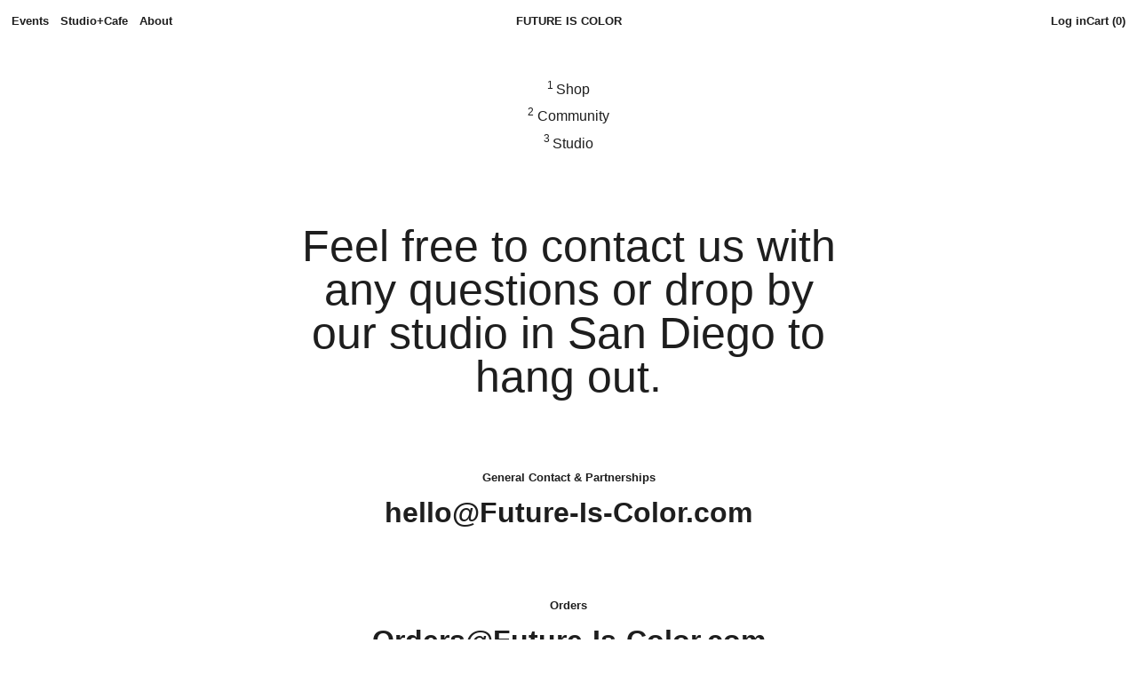

--- FILE ---
content_type: application/x-javascript
request_url: https://app.sealsubscriptions.com/shopify/public/status/shop/shop-crafted.myshopify.com.js?1769082041
body_size: -292
content:
var sealsubscriptions_settings_updated='1767798031c';